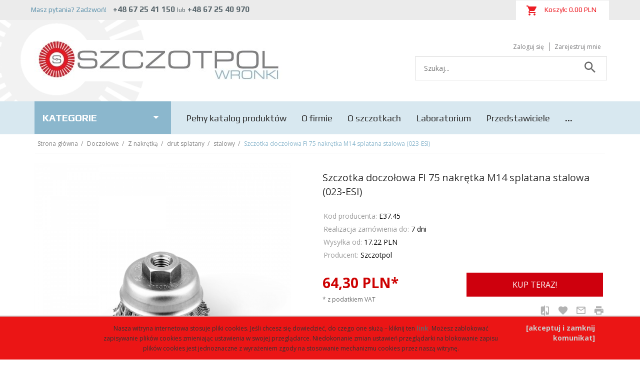

--- FILE ---
content_type: text/html; charset=UTF-8
request_url: https://szczotpol.pl/ajax/info/cookie_banner/
body_size: -7
content:
{"shopId":"21928","description":null,"status":null}

--- FILE ---
content_type: text/html; charset=UTF-8
request_url: https://szczotpol.pl/ajax/info/mis/
body_size: -14
content:
{"misId":"9b725761219f99a4ad7395db321bf3c9"}

--- FILE ---
content_type: text/html; charset=UTF-8
request_url: https://szczotpol.pl/ajax/pinfo/inventory/
body_size: 168
content:

<form id="options_form" name="options_form" method="post" action="/_cart/index/">
    <div id="options_form_tab" class="inventory-container">
            </div>
    <input type="hidden" id="products_id" name="products_id" value="37" />
    <input type="hidden" id="rtime" name="rtime" value="7 dni" />
    <script>
			window.jQuery && window.jQuery.trigger("inventoryLoaded");
    </script>


--- FILE ---
content_type: text/html; charset=UTF-8
request_url: https://szczotpol.pl/ajax/info/top_info/pl/
body_size: 421
content:
{"infos":[{"id":"2","name":"Cookies","color":"eb1515","bgcolor":"","closecolor":"","position":"1","description":"<p><span style=\"font-size: 12px;\">Nasza witryna internetowa stosuje pliki cookies. Je\u015bli chcesz si\u0119 dowiedzie\u0107, do czego one s\u0142u\u017c\u0105 \u2013 kliknij ten <b><a href=\"http:\/\/szczotpol.redcart.pl\/_cms\/view\/27\/pliki-cookies.html\">link<\/a><\/b><\/span><span style=\"font-size: 12px;\">. Mo\u017cesz zablokowa\u0107 zapisywanie plik\u00f3w cookies zmieniaj\u0105c ustawienia w swojej przegl\u0105darce. Niedokonanie zmian ustawie\u0144 przegl\u0105darki na blokowanie zapisu plik\u00f3w cookies jest jednoznaczne z wyra\u017ceniem zgody na stosowanie mechanizmu cookies przez nasz\u0105 witryn\u0119.<\/span><\/p>","closelabel":"[akceptuj i zamknij komunikat]"}]}